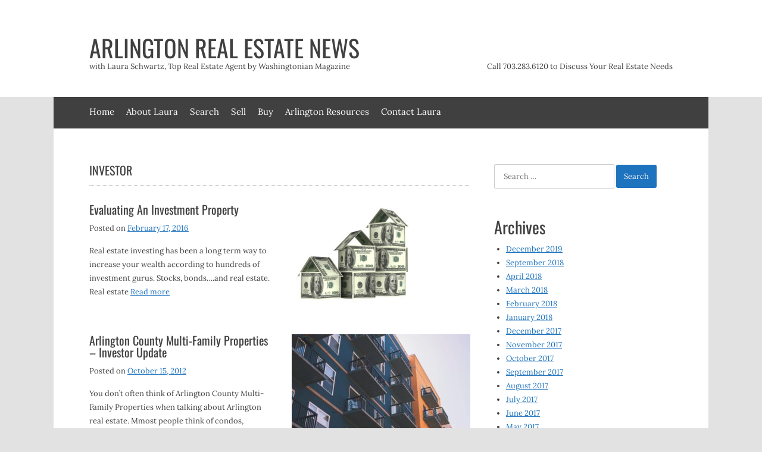

--- FILE ---
content_type: text/html; charset=UTF-8
request_url: https://arlingtonrealestatenews.com/category/investor/
body_size: 14050
content:
<!DOCTYPE html>
<html lang="en-US">
<head>
<meta charset="UTF-8">
<meta name="viewport" content="width=device-width, initial-scale=1">
<link rel="profile" href="http://gmpg.org/xfn/11">
<link rel="pingback" href="https://arlingtonrealestatenews.com/xmlrpc.php">

<meta name='robots' content='index, follow, max-image-preview:large, max-snippet:-1, max-video-preview:-1' />

	<!-- This site is optimized with the Yoast SEO plugin v26.8 - https://yoast.com/product/yoast-seo-wordpress/ -->
	<title>Investor Archives - Arlington Real Estate News</title>
	<link rel="canonical" href="https://arlingtonrealestatenews.com/category/investor/" />
	<link rel="next" href="https://arlingtonrealestatenews.com/category/investor/page/2/" />
	<meta property="og:locale" content="en_US" />
	<meta property="og:type" content="article" />
	<meta property="og:title" content="Investor Archives - Arlington Real Estate News" />
	<meta property="og:url" content="https://arlingtonrealestatenews.com/category/investor/" />
	<meta property="og:site_name" content="Arlington Real Estate News" />
	<meta name="twitter:card" content="summary_large_image" />
	<script type="application/ld+json" class="yoast-schema-graph">{"@context":"https://schema.org","@graph":[{"@type":"CollectionPage","@id":"https://arlingtonrealestatenews.com/category/investor/","url":"https://arlingtonrealestatenews.com/category/investor/","name":"Investor Archives - Arlington Real Estate News","isPartOf":{"@id":"https://arlingtonrealestatenews.com/#website"},"primaryImageOfPage":{"@id":"https://arlingtonrealestatenews.com/category/investor/#primaryimage"},"image":{"@id":"https://arlingtonrealestatenews.com/category/investor/#primaryimage"},"thumbnailUrl":"https://arlingtonrealestatenews.com/wp-content/uploads/2016/02/real-estate-cash-flow.jpg","breadcrumb":{"@id":"https://arlingtonrealestatenews.com/category/investor/#breadcrumb"},"inLanguage":"en-US"},{"@type":"ImageObject","inLanguage":"en-US","@id":"https://arlingtonrealestatenews.com/category/investor/#primaryimage","url":"https://arlingtonrealestatenews.com/wp-content/uploads/2016/02/real-estate-cash-flow.jpg","contentUrl":"https://arlingtonrealestatenews.com/wp-content/uploads/2016/02/real-estate-cash-flow.jpg","width":358,"height":299},{"@type":"BreadcrumbList","@id":"https://arlingtonrealestatenews.com/category/investor/#breadcrumb","itemListElement":[{"@type":"ListItem","position":1,"name":"Home","item":"https://arlingtonrealestatenews.com/"},{"@type":"ListItem","position":2,"name":"Investor"}]},{"@type":"WebSite","@id":"https://arlingtonrealestatenews.com/#website","url":"https://arlingtonrealestatenews.com/","name":"Arlington Real Estate News","description":"with Laura Schwartz, Top Real Estate Agent by Washingtonian Magazine","potentialAction":[{"@type":"SearchAction","target":{"@type":"EntryPoint","urlTemplate":"https://arlingtonrealestatenews.com/?s={search_term_string}"},"query-input":{"@type":"PropertyValueSpecification","valueRequired":true,"valueName":"search_term_string"}}],"inLanguage":"en-US"}]}</script>
	<!-- / Yoast SEO plugin. -->


<link rel='dns-prefetch' href='//fonts.googleapis.com' />
<link rel="alternate" type="application/rss+xml" title="Arlington Real Estate News &raquo; Feed" href="https://arlingtonrealestatenews.com/feed/" />
<link rel="alternate" type="application/rss+xml" title="Arlington Real Estate News &raquo; Comments Feed" href="https://arlingtonrealestatenews.com/comments/feed/" />
<link rel="alternate" type="application/rss+xml" title="Arlington Real Estate News &raquo; Investor Category Feed" href="https://arlingtonrealestatenews.com/category/investor/feed/" />
<style id='wp-img-auto-sizes-contain-inline-css'>
img:is([sizes=auto i],[sizes^="auto," i]){contain-intrinsic-size:3000px 1500px}
/*# sourceURL=wp-img-auto-sizes-contain-inline-css */
</style>
<link rel='stylesheet' id='layerslider-css' href='https://arlingtonrealestatenews.com/wp-content/plugins/LayerSlider/static/layerslider/css/layerslider.css?ver=6.7.0' media='all' />
<style id='wp-emoji-styles-inline-css'>

	img.wp-smiley, img.emoji {
		display: inline !important;
		border: none !important;
		box-shadow: none !important;
		height: 1em !important;
		width: 1em !important;
		margin: 0 0.07em !important;
		vertical-align: -0.1em !important;
		background: none !important;
		padding: 0 !important;
	}
/*# sourceURL=wp-emoji-styles-inline-css */
</style>
<style id='wp-block-library-inline-css'>
:root{--wp-block-synced-color:#7a00df;--wp-block-synced-color--rgb:122,0,223;--wp-bound-block-color:var(--wp-block-synced-color);--wp-editor-canvas-background:#ddd;--wp-admin-theme-color:#007cba;--wp-admin-theme-color--rgb:0,124,186;--wp-admin-theme-color-darker-10:#006ba1;--wp-admin-theme-color-darker-10--rgb:0,107,160.5;--wp-admin-theme-color-darker-20:#005a87;--wp-admin-theme-color-darker-20--rgb:0,90,135;--wp-admin-border-width-focus:2px}@media (min-resolution:192dpi){:root{--wp-admin-border-width-focus:1.5px}}.wp-element-button{cursor:pointer}:root .has-very-light-gray-background-color{background-color:#eee}:root .has-very-dark-gray-background-color{background-color:#313131}:root .has-very-light-gray-color{color:#eee}:root .has-very-dark-gray-color{color:#313131}:root .has-vivid-green-cyan-to-vivid-cyan-blue-gradient-background{background:linear-gradient(135deg,#00d084,#0693e3)}:root .has-purple-crush-gradient-background{background:linear-gradient(135deg,#34e2e4,#4721fb 50%,#ab1dfe)}:root .has-hazy-dawn-gradient-background{background:linear-gradient(135deg,#faaca8,#dad0ec)}:root .has-subdued-olive-gradient-background{background:linear-gradient(135deg,#fafae1,#67a671)}:root .has-atomic-cream-gradient-background{background:linear-gradient(135deg,#fdd79a,#004a59)}:root .has-nightshade-gradient-background{background:linear-gradient(135deg,#330968,#31cdcf)}:root .has-midnight-gradient-background{background:linear-gradient(135deg,#020381,#2874fc)}:root{--wp--preset--font-size--normal:16px;--wp--preset--font-size--huge:42px}.has-regular-font-size{font-size:1em}.has-larger-font-size{font-size:2.625em}.has-normal-font-size{font-size:var(--wp--preset--font-size--normal)}.has-huge-font-size{font-size:var(--wp--preset--font-size--huge)}.has-text-align-center{text-align:center}.has-text-align-left{text-align:left}.has-text-align-right{text-align:right}.has-fit-text{white-space:nowrap!important}#end-resizable-editor-section{display:none}.aligncenter{clear:both}.items-justified-left{justify-content:flex-start}.items-justified-center{justify-content:center}.items-justified-right{justify-content:flex-end}.items-justified-space-between{justify-content:space-between}.screen-reader-text{border:0;clip-path:inset(50%);height:1px;margin:-1px;overflow:hidden;padding:0;position:absolute;width:1px;word-wrap:normal!important}.screen-reader-text:focus{background-color:#ddd;clip-path:none;color:#444;display:block;font-size:1em;height:auto;left:5px;line-height:normal;padding:15px 23px 14px;text-decoration:none;top:5px;width:auto;z-index:100000}html :where(.has-border-color){border-style:solid}html :where([style*=border-top-color]){border-top-style:solid}html :where([style*=border-right-color]){border-right-style:solid}html :where([style*=border-bottom-color]){border-bottom-style:solid}html :where([style*=border-left-color]){border-left-style:solid}html :where([style*=border-width]){border-style:solid}html :where([style*=border-top-width]){border-top-style:solid}html :where([style*=border-right-width]){border-right-style:solid}html :where([style*=border-bottom-width]){border-bottom-style:solid}html :where([style*=border-left-width]){border-left-style:solid}html :where(img[class*=wp-image-]){height:auto;max-width:100%}:where(figure){margin:0 0 1em}html :where(.is-position-sticky){--wp-admin--admin-bar--position-offset:var(--wp-admin--admin-bar--height,0px)}@media screen and (max-width:600px){html :where(.is-position-sticky){--wp-admin--admin-bar--position-offset:0px}}

/*# sourceURL=wp-block-library-inline-css */
</style><style id='global-styles-inline-css'>
:root{--wp--preset--aspect-ratio--square: 1;--wp--preset--aspect-ratio--4-3: 4/3;--wp--preset--aspect-ratio--3-4: 3/4;--wp--preset--aspect-ratio--3-2: 3/2;--wp--preset--aspect-ratio--2-3: 2/3;--wp--preset--aspect-ratio--16-9: 16/9;--wp--preset--aspect-ratio--9-16: 9/16;--wp--preset--color--black: #000000;--wp--preset--color--cyan-bluish-gray: #abb8c3;--wp--preset--color--white: #ffffff;--wp--preset--color--pale-pink: #f78da7;--wp--preset--color--vivid-red: #cf2e2e;--wp--preset--color--luminous-vivid-orange: #ff6900;--wp--preset--color--luminous-vivid-amber: #fcb900;--wp--preset--color--light-green-cyan: #7bdcb5;--wp--preset--color--vivid-green-cyan: #00d084;--wp--preset--color--pale-cyan-blue: #8ed1fc;--wp--preset--color--vivid-cyan-blue: #0693e3;--wp--preset--color--vivid-purple: #9b51e0;--wp--preset--gradient--vivid-cyan-blue-to-vivid-purple: linear-gradient(135deg,rgb(6,147,227) 0%,rgb(155,81,224) 100%);--wp--preset--gradient--light-green-cyan-to-vivid-green-cyan: linear-gradient(135deg,rgb(122,220,180) 0%,rgb(0,208,130) 100%);--wp--preset--gradient--luminous-vivid-amber-to-luminous-vivid-orange: linear-gradient(135deg,rgb(252,185,0) 0%,rgb(255,105,0) 100%);--wp--preset--gradient--luminous-vivid-orange-to-vivid-red: linear-gradient(135deg,rgb(255,105,0) 0%,rgb(207,46,46) 100%);--wp--preset--gradient--very-light-gray-to-cyan-bluish-gray: linear-gradient(135deg,rgb(238,238,238) 0%,rgb(169,184,195) 100%);--wp--preset--gradient--cool-to-warm-spectrum: linear-gradient(135deg,rgb(74,234,220) 0%,rgb(151,120,209) 20%,rgb(207,42,186) 40%,rgb(238,44,130) 60%,rgb(251,105,98) 80%,rgb(254,248,76) 100%);--wp--preset--gradient--blush-light-purple: linear-gradient(135deg,rgb(255,206,236) 0%,rgb(152,150,240) 100%);--wp--preset--gradient--blush-bordeaux: linear-gradient(135deg,rgb(254,205,165) 0%,rgb(254,45,45) 50%,rgb(107,0,62) 100%);--wp--preset--gradient--luminous-dusk: linear-gradient(135deg,rgb(255,203,112) 0%,rgb(199,81,192) 50%,rgb(65,88,208) 100%);--wp--preset--gradient--pale-ocean: linear-gradient(135deg,rgb(255,245,203) 0%,rgb(182,227,212) 50%,rgb(51,167,181) 100%);--wp--preset--gradient--electric-grass: linear-gradient(135deg,rgb(202,248,128) 0%,rgb(113,206,126) 100%);--wp--preset--gradient--midnight: linear-gradient(135deg,rgb(2,3,129) 0%,rgb(40,116,252) 100%);--wp--preset--font-size--small: 13px;--wp--preset--font-size--medium: 20px;--wp--preset--font-size--large: 36px;--wp--preset--font-size--x-large: 42px;--wp--preset--spacing--20: 0.44rem;--wp--preset--spacing--30: 0.67rem;--wp--preset--spacing--40: 1rem;--wp--preset--spacing--50: 1.5rem;--wp--preset--spacing--60: 2.25rem;--wp--preset--spacing--70: 3.38rem;--wp--preset--spacing--80: 5.06rem;--wp--preset--shadow--natural: 6px 6px 9px rgba(0, 0, 0, 0.2);--wp--preset--shadow--deep: 12px 12px 50px rgba(0, 0, 0, 0.4);--wp--preset--shadow--sharp: 6px 6px 0px rgba(0, 0, 0, 0.2);--wp--preset--shadow--outlined: 6px 6px 0px -3px rgb(255, 255, 255), 6px 6px rgb(0, 0, 0);--wp--preset--shadow--crisp: 6px 6px 0px rgb(0, 0, 0);}:where(.is-layout-flex){gap: 0.5em;}:where(.is-layout-grid){gap: 0.5em;}body .is-layout-flex{display: flex;}.is-layout-flex{flex-wrap: wrap;align-items: center;}.is-layout-flex > :is(*, div){margin: 0;}body .is-layout-grid{display: grid;}.is-layout-grid > :is(*, div){margin: 0;}:where(.wp-block-columns.is-layout-flex){gap: 2em;}:where(.wp-block-columns.is-layout-grid){gap: 2em;}:where(.wp-block-post-template.is-layout-flex){gap: 1.25em;}:where(.wp-block-post-template.is-layout-grid){gap: 1.25em;}.has-black-color{color: var(--wp--preset--color--black) !important;}.has-cyan-bluish-gray-color{color: var(--wp--preset--color--cyan-bluish-gray) !important;}.has-white-color{color: var(--wp--preset--color--white) !important;}.has-pale-pink-color{color: var(--wp--preset--color--pale-pink) !important;}.has-vivid-red-color{color: var(--wp--preset--color--vivid-red) !important;}.has-luminous-vivid-orange-color{color: var(--wp--preset--color--luminous-vivid-orange) !important;}.has-luminous-vivid-amber-color{color: var(--wp--preset--color--luminous-vivid-amber) !important;}.has-light-green-cyan-color{color: var(--wp--preset--color--light-green-cyan) !important;}.has-vivid-green-cyan-color{color: var(--wp--preset--color--vivid-green-cyan) !important;}.has-pale-cyan-blue-color{color: var(--wp--preset--color--pale-cyan-blue) !important;}.has-vivid-cyan-blue-color{color: var(--wp--preset--color--vivid-cyan-blue) !important;}.has-vivid-purple-color{color: var(--wp--preset--color--vivid-purple) !important;}.has-black-background-color{background-color: var(--wp--preset--color--black) !important;}.has-cyan-bluish-gray-background-color{background-color: var(--wp--preset--color--cyan-bluish-gray) !important;}.has-white-background-color{background-color: var(--wp--preset--color--white) !important;}.has-pale-pink-background-color{background-color: var(--wp--preset--color--pale-pink) !important;}.has-vivid-red-background-color{background-color: var(--wp--preset--color--vivid-red) !important;}.has-luminous-vivid-orange-background-color{background-color: var(--wp--preset--color--luminous-vivid-orange) !important;}.has-luminous-vivid-amber-background-color{background-color: var(--wp--preset--color--luminous-vivid-amber) !important;}.has-light-green-cyan-background-color{background-color: var(--wp--preset--color--light-green-cyan) !important;}.has-vivid-green-cyan-background-color{background-color: var(--wp--preset--color--vivid-green-cyan) !important;}.has-pale-cyan-blue-background-color{background-color: var(--wp--preset--color--pale-cyan-blue) !important;}.has-vivid-cyan-blue-background-color{background-color: var(--wp--preset--color--vivid-cyan-blue) !important;}.has-vivid-purple-background-color{background-color: var(--wp--preset--color--vivid-purple) !important;}.has-black-border-color{border-color: var(--wp--preset--color--black) !important;}.has-cyan-bluish-gray-border-color{border-color: var(--wp--preset--color--cyan-bluish-gray) !important;}.has-white-border-color{border-color: var(--wp--preset--color--white) !important;}.has-pale-pink-border-color{border-color: var(--wp--preset--color--pale-pink) !important;}.has-vivid-red-border-color{border-color: var(--wp--preset--color--vivid-red) !important;}.has-luminous-vivid-orange-border-color{border-color: var(--wp--preset--color--luminous-vivid-orange) !important;}.has-luminous-vivid-amber-border-color{border-color: var(--wp--preset--color--luminous-vivid-amber) !important;}.has-light-green-cyan-border-color{border-color: var(--wp--preset--color--light-green-cyan) !important;}.has-vivid-green-cyan-border-color{border-color: var(--wp--preset--color--vivid-green-cyan) !important;}.has-pale-cyan-blue-border-color{border-color: var(--wp--preset--color--pale-cyan-blue) !important;}.has-vivid-cyan-blue-border-color{border-color: var(--wp--preset--color--vivid-cyan-blue) !important;}.has-vivid-purple-border-color{border-color: var(--wp--preset--color--vivid-purple) !important;}.has-vivid-cyan-blue-to-vivid-purple-gradient-background{background: var(--wp--preset--gradient--vivid-cyan-blue-to-vivid-purple) !important;}.has-light-green-cyan-to-vivid-green-cyan-gradient-background{background: var(--wp--preset--gradient--light-green-cyan-to-vivid-green-cyan) !important;}.has-luminous-vivid-amber-to-luminous-vivid-orange-gradient-background{background: var(--wp--preset--gradient--luminous-vivid-amber-to-luminous-vivid-orange) !important;}.has-luminous-vivid-orange-to-vivid-red-gradient-background{background: var(--wp--preset--gradient--luminous-vivid-orange-to-vivid-red) !important;}.has-very-light-gray-to-cyan-bluish-gray-gradient-background{background: var(--wp--preset--gradient--very-light-gray-to-cyan-bluish-gray) !important;}.has-cool-to-warm-spectrum-gradient-background{background: var(--wp--preset--gradient--cool-to-warm-spectrum) !important;}.has-blush-light-purple-gradient-background{background: var(--wp--preset--gradient--blush-light-purple) !important;}.has-blush-bordeaux-gradient-background{background: var(--wp--preset--gradient--blush-bordeaux) !important;}.has-luminous-dusk-gradient-background{background: var(--wp--preset--gradient--luminous-dusk) !important;}.has-pale-ocean-gradient-background{background: var(--wp--preset--gradient--pale-ocean) !important;}.has-electric-grass-gradient-background{background: var(--wp--preset--gradient--electric-grass) !important;}.has-midnight-gradient-background{background: var(--wp--preset--gradient--midnight) !important;}.has-small-font-size{font-size: var(--wp--preset--font-size--small) !important;}.has-medium-font-size{font-size: var(--wp--preset--font-size--medium) !important;}.has-large-font-size{font-size: var(--wp--preset--font-size--large) !important;}.has-x-large-font-size{font-size: var(--wp--preset--font-size--x-large) !important;}
/*# sourceURL=global-styles-inline-css */
</style>

<style id='classic-theme-styles-inline-css'>
/*! This file is auto-generated */
.wp-block-button__link{color:#fff;background-color:#32373c;border-radius:9999px;box-shadow:none;text-decoration:none;padding:calc(.667em + 2px) calc(1.333em + 2px);font-size:1.125em}.wp-block-file__button{background:#32373c;color:#fff;text-decoration:none}
/*# sourceURL=/wp-includes/css/classic-themes.min.css */
</style>
<link rel='stylesheet' id='contact-form-7-css' href='https://arlingtonrealestatenews.com/wp-content/plugins/contact-form-7/includes/css/styles.css?ver=6.1.4' media='all' />
<link rel='stylesheet' id='essential-grid-plugin-settings-css' href='https://arlingtonrealestatenews.com/wp-content/plugins/essential-grid/public/assets/css/settings.css?ver=2.2.4' media='all' />
<link rel='stylesheet' id='tp-open-sans-css' href='https://fonts.googleapis.com/css?family=Open+Sans%3A300%2C400%2C600%2C700%2C800&#038;ver=6.9' media='all' />
<link rel='stylesheet' id='tp-raleway-css' href='https://fonts.googleapis.com/css?family=Raleway%3A100%2C200%2C300%2C400%2C500%2C600%2C700%2C800%2C900&#038;ver=6.9' media='all' />
<link rel='stylesheet' id='tp-droid-serif-css' href='https://fonts.googleapis.com/css?family=Droid+Serif%3A400%2C700&#038;ver=6.9' media='all' />
<link rel='stylesheet' id='tp-fontello-css' href='https://arlingtonrealestatenews.com/wp-content/plugins/essential-grid/public/assets/font/fontello/css/fontello.css?ver=2.2.4' media='all' />
<link rel='stylesheet' id='rs-plugin-settings-css' href='https://arlingtonrealestatenews.com/wp-content/plugins/revslider/public/assets/css/settings.css?ver=5.4.7.1' media='all' />
<style id='rs-plugin-settings-inline-css'>
#rs-demo-id {}
/*# sourceURL=rs-plugin-settings-inline-css */
</style>
<link rel='stylesheet' id='wp-components-css' href='https://arlingtonrealestatenews.com/wp-includes/css/dist/components/style.min.css?ver=6.9' media='all' />
<link rel='stylesheet' id='godaddy-styles-css' href='https://arlingtonrealestatenews.com/wp-content/mu-plugins/vendor/wpex/godaddy-launch/includes/Dependencies/GoDaddy/Styles/build/latest.css?ver=2.0.2' media='all' />
<link rel='stylesheet' id='uptown-style-css' href='https://arlingtonrealestatenews.com/wp-content/themes/uptown/style.css?ver=6.9' media='all' />
<link rel='stylesheet' id='oswald-lora-css' href='https://arlingtonrealestatenews.com/wp-content/themes/uptown/uptown-fonts.min.css?ver=1.4.5' media='all' />
<link rel='stylesheet' id='uptown-menu-css' href='https://arlingtonrealestatenews.com/wp-content/themes/uptown/css/menu.min.css?ver=6.9' media='all' />
<link rel='stylesheet' id='font-awesome-css' href='https://arlingtonrealestatenews.com/wp-content/themes/uptown/css/all.min.css?ver=6.9' media='all' />
<link rel='stylesheet' id='uptown-css' href='https://arlingtonrealestatenews.com/wp-content/themes/uptown/css/main.min.css?ver=1.4.5' media='all' />
<script id="layerslider-greensock-js-extra">
var LS_Meta = {"v":"6.7.0"};
//# sourceURL=layerslider-greensock-js-extra
</script>
<script src="https://arlingtonrealestatenews.com/wp-content/plugins/LayerSlider/static/layerslider/js/greensock.js?ver=1.19.0" id="layerslider-greensock-js"></script>
<script src="https://arlingtonrealestatenews.com/wp-includes/js/jquery/jquery.min.js?ver=3.7.1" id="jquery-core-js"></script>
<script src="https://arlingtonrealestatenews.com/wp-includes/js/jquery/jquery-migrate.min.js?ver=3.4.1" id="jquery-migrate-js"></script>
<script src="https://arlingtonrealestatenews.com/wp-content/plugins/LayerSlider/static/layerslider/js/layerslider.kreaturamedia.jquery.js?ver=6.7.0" id="layerslider-js"></script>
<script src="https://arlingtonrealestatenews.com/wp-content/plugins/LayerSlider/static/layerslider/js/layerslider.transitions.js?ver=6.7.0" id="layerslider-transitions-js"></script>
<script src="https://arlingtonrealestatenews.com/wp-content/plugins/essential-grid/public/assets/js/jquery.esgbox.min.js?ver=2.2.4" id="themepunchboxext-js"></script>
<script src="https://arlingtonrealestatenews.com/wp-content/plugins/essential-grid/public/assets/js/jquery.themepunch.tools.min.js?ver=2.2.4" id="tp-tools-js"></script>
<script src="https://arlingtonrealestatenews.com/wp-content/plugins/revslider/public/assets/js/jquery.themepunch.revolution.min.js?ver=5.4.7.1" id="revmin-js"></script>
<meta name="generator" content="Powered by LayerSlider 6.7.0 - Multi-Purpose, Responsive, Parallax, Mobile-Friendly Slider Plugin for WordPress." />
<!-- LayerSlider updates and docs at: https://layerslider.kreaturamedia.com -->
<link rel="https://api.w.org/" href="https://arlingtonrealestatenews.com/wp-json/" /><link rel="alternate" title="JSON" type="application/json" href="https://arlingtonrealestatenews.com/wp-json/wp/v2/categories/233" /><link rel="EditURI" type="application/rsd+xml" title="RSD" href="https://arlingtonrealestatenews.com/xmlrpc.php?rsd" />
<meta name="generator" content="WordPress 6.9" />
		<script type="text/javascript">
			var ajaxRevslider;
			
			jQuery(document).ready(function() {
				// CUSTOM AJAX CONTENT LOADING FUNCTION
				ajaxRevslider = function(obj) {
				
					// obj.type : Post Type
					// obj.id : ID of Content to Load
					// obj.aspectratio : The Aspect Ratio of the Container / Media
					// obj.selector : The Container Selector where the Content of Ajax will be injected. It is done via the Essential Grid on Return of Content
					
					var content = "";

					data = {};
					
					data.action = 'revslider_ajax_call_front';
					data.client_action = 'get_slider_html';
					data.token = '158ebed60a';
					data.type = obj.type;
					data.id = obj.id;
					data.aspectratio = obj.aspectratio;
					
					// SYNC AJAX REQUEST
					jQuery.ajax({
						type:"post",
						url:"https://arlingtonrealestatenews.com/wp-admin/admin-ajax.php",
						dataType: 'json',
						data:data,
						async:false,
						success: function(ret, textStatus, XMLHttpRequest) {
							if(ret.success == true)
								content = ret.data;								
						},
						error: function(e) {
							console.log(e);
						}
					});
					
					 // FIRST RETURN THE CONTENT WHEN IT IS LOADED !!
					 return content;						 
				};
				
				// CUSTOM AJAX FUNCTION TO REMOVE THE SLIDER
				var ajaxRemoveRevslider = function(obj) {
					return jQuery(obj.selector+" .rev_slider").revkill();
				};

				// EXTEND THE AJAX CONTENT LOADING TYPES WITH TYPE AND FUNCTION
				var extendessential = setInterval(function() {
					if (jQuery.fn.tpessential != undefined) {
						clearInterval(extendessential);
						if(typeof(jQuery.fn.tpessential.defaults) !== 'undefined') {
							jQuery.fn.tpessential.defaults.ajaxTypes.push({type:"revslider",func:ajaxRevslider,killfunc:ajaxRemoveRevslider,openAnimationSpeed:0.3});   
							// type:  Name of the Post to load via Ajax into the Essential Grid Ajax Container
							// func: the Function Name which is Called once the Item with the Post Type has been clicked
							// killfunc: function to kill in case the Ajax Window going to be removed (before Remove function !
							// openAnimationSpeed: how quick the Ajax Content window should be animated (default is 0.3)
						}
					}
				},30);
			});
		</script>
		            <link rel="alternate" media="only screen and (max-width: 640px)" href="https://arlingtonrealestatenews.com/#category/investor/233" />
<style data-context="foundation-flickity-css">/*! Flickity v2.0.2
http://flickity.metafizzy.co
---------------------------------------------- */.flickity-enabled{position:relative}.flickity-enabled:focus{outline:0}.flickity-viewport{overflow:hidden;position:relative;height:100%}.flickity-slider{position:absolute;width:100%;height:100%}.flickity-enabled.is-draggable{-webkit-tap-highlight-color:transparent;tap-highlight-color:transparent;-webkit-user-select:none;-moz-user-select:none;-ms-user-select:none;user-select:none}.flickity-enabled.is-draggable .flickity-viewport{cursor:move;cursor:-webkit-grab;cursor:grab}.flickity-enabled.is-draggable .flickity-viewport.is-pointer-down{cursor:-webkit-grabbing;cursor:grabbing}.flickity-prev-next-button{position:absolute;top:50%;width:44px;height:44px;border:none;border-radius:50%;background:#fff;background:hsla(0,0%,100%,.75);cursor:pointer;-webkit-transform:translateY(-50%);transform:translateY(-50%)}.flickity-prev-next-button:hover{background:#fff}.flickity-prev-next-button:focus{outline:0;box-shadow:0 0 0 5px #09f}.flickity-prev-next-button:active{opacity:.6}.flickity-prev-next-button.previous{left:10px}.flickity-prev-next-button.next{right:10px}.flickity-rtl .flickity-prev-next-button.previous{left:auto;right:10px}.flickity-rtl .flickity-prev-next-button.next{right:auto;left:10px}.flickity-prev-next-button:disabled{opacity:.3;cursor:auto}.flickity-prev-next-button svg{position:absolute;left:20%;top:20%;width:60%;height:60%}.flickity-prev-next-button .arrow{fill:#333}.flickity-page-dots{position:absolute;width:100%;bottom:-25px;padding:0;margin:0;list-style:none;text-align:center;line-height:1}.flickity-rtl .flickity-page-dots{direction:rtl}.flickity-page-dots .dot{display:inline-block;width:10px;height:10px;margin:0 8px;background:#333;border-radius:50%;opacity:.25;cursor:pointer}.flickity-page-dots .dot.is-selected{opacity:1}</style><style data-context="foundation-slideout-css">.slideout-menu{position:fixed;left:0;top:0;bottom:0;right:auto;z-index:0;width:256px;overflow-y:auto;-webkit-overflow-scrolling:touch;display:none}.slideout-menu.pushit-right{left:auto;right:0}.slideout-panel{position:relative;z-index:1;will-change:transform}.slideout-open,.slideout-open .slideout-panel,.slideout-open body{overflow:hidden}.slideout-open .slideout-menu{display:block}.pushit{display:none}</style><style type="text/css" media="screen">
	a, a:visited, a:hover, a:focus, a:active, .site-branding em, .entry-title h1 a:hover, .entry-title-meta span { color:#1e73be; }

	.main-navigation ul ul a:hover { color:#1e73be !important; }

	.label, button, .button, html input[type="button"], input[type="reset"], input[type="submit"], button:hover, html input[type="button"]:hover, input[type="reset"]:hover, input[type="submit"]:hover, button:focus, html input[type="button"]:focus, input[type="reset"]:focus, input[type="submit"]:focus, button:active, html input[type="button"]:active, input[type="reset"]:active, input[type="submit"]:active, #wp-calendar caption { background-color:#1e73be; }

	.blog .entry-image .overlay, .search .entry-image .overlay, .archive .entry-image .overlay { background-color:rgba(30,115,190,.75); }
</style>
		<style type="text/css">
	    	        .site-subheader {
	            background: url(https://arlingtonrealestatenews.com/wp-content/uploads/2018/02/LS-realestate-header-2.jpg);
	        }
				</style>
	
	    		<style type="text/css">
	    	        .site-subheader {
	            background-image: url(https://arlingtonrealestatenews.com/wp-content/uploads/2018/02/LS-realestate-header-2.jpg);
	        }
							.site-description {
				color: #404040;
			}
				</style>
		<meta name="generator" content="Powered by Slider Revolution 5.4.7.1 - responsive, Mobile-Friendly Slider Plugin for WordPress with comfortable drag and drop interface." />
<link rel="icon" href="https://arlingtonrealestatenews.com/wp-content/uploads/2018/03/LS-mark-black-80x80.png" sizes="32x32" />
<link rel="icon" href="https://arlingtonrealestatenews.com/wp-content/uploads/2018/03/LS-mark-black.png" sizes="192x192" />
<link rel="apple-touch-icon" href="https://arlingtonrealestatenews.com/wp-content/uploads/2018/03/LS-mark-black.png" />
<meta name="msapplication-TileImage" content="https://arlingtonrealestatenews.com/wp-content/uploads/2018/03/LS-mark-black.png" />
<script type="text/javascript">function setREVStartSize(e){									
						try{ e.c=jQuery(e.c);var i=jQuery(window).width(),t=9999,r=0,n=0,l=0,f=0,s=0,h=0;
							if(e.responsiveLevels&&(jQuery.each(e.responsiveLevels,function(e,f){f>i&&(t=r=f,l=e),i>f&&f>r&&(r=f,n=e)}),t>r&&(l=n)),f=e.gridheight[l]||e.gridheight[0]||e.gridheight,s=e.gridwidth[l]||e.gridwidth[0]||e.gridwidth,h=i/s,h=h>1?1:h,f=Math.round(h*f),"fullscreen"==e.sliderLayout){var u=(e.c.width(),jQuery(window).height());if(void 0!=e.fullScreenOffsetContainer){var c=e.fullScreenOffsetContainer.split(",");if (c) jQuery.each(c,function(e,i){u=jQuery(i).length>0?u-jQuery(i).outerHeight(!0):u}),e.fullScreenOffset.split("%").length>1&&void 0!=e.fullScreenOffset&&e.fullScreenOffset.length>0?u-=jQuery(window).height()*parseInt(e.fullScreenOffset,0)/100:void 0!=e.fullScreenOffset&&e.fullScreenOffset.length>0&&(u-=parseInt(e.fullScreenOffset,0))}f=u}else void 0!=e.minHeight&&f<e.minHeight&&(f=e.minHeight);e.c.closest(".rev_slider_wrapper").css({height:f})					
						}catch(d){console.log("Failure at Presize of Slider:"+d)}						
					};</script>
<style>.ios7.web-app-mode.has-fixed header{ background-color: rgba(3,122,221,.88);}</style></head>

<body class="archive category category-investor category-233 wp-embed-responsive wp-theme-uptown">


<div id="page" class="hfeed site">
	
	<a class="skip-link screen-reader-text" href="#content">
		Skip to content	</a>

		
	<div id="masthead-wrap" class="site-header-wrap wrap">
	
		<header id="masthead" class="site-header" role="banner">

							<div class="site-branding">
					<a href="https://arlingtonrealestatenews.com/" rel="home">Arlington Real Estate News</a>
				</div><!-- #site-branding -->
								<div class="site-description">with Laura Schwartz, Top Real Estate Agent by Washingtonian Magazine</div> 
					
				<div class="site-header-right">
				Call 703.283.6120 to Discuss Your Real Estate Needs				</div>
			
			    	    
		</header><!-- #masthead -->
	
	</div><!-- #masthead-wrap -->
	
		<div class="menu-container site-navigation-wrap">
	<div id="site-header-menu" class="site-header-menu site-navigation-wrap">
		<nav id="site-navigation" class="main-navigation clear" role="navigation" aria-label="Primary menu">
			
			<div class="menu-main-menu-container"><ul id="menu-main-menu" class="menu"><li id="menu-item-6998" class="menu-item menu-item-type-custom menu-item-object-custom menu-item-home menu-item-6998"><a href="https://arlingtonrealestatenews.com/">Home</a></li>
<li id="menu-item-6521" class="menu-item menu-item-type-post_type menu-item-object-page menu-item-6521"><a href="https://arlingtonrealestatenews.com/about-2/">About Laura</a></li>
<li id="menu-item-6523" class="menu-item menu-item-type-post_type menu-item-object-page menu-item-6523"><a href="https://arlingtonrealestatenews.com/homes-for-sale-search/">Search</a></li>
<li id="menu-item-6527" class="menu-item menu-item-type-post_type menu-item-object-page menu-item-6527"><a href="https://arlingtonrealestatenews.com/sellers/">Sell</a></li>
<li id="menu-item-6992" class="menu-item menu-item-type-post_type menu-item-object-page menu-item-6992"><a href="https://arlingtonrealestatenews.com/buyer-resources/">Buy</a></li>
<li id="menu-item-6525" class="menu-item menu-item-type-post_type menu-item-object-page menu-item-6525"><a href="https://arlingtonrealestatenews.com/resources/">Arlington Resources</a></li>
<li id="menu-item-6991" class="menu-item menu-item-type-post_type menu-item-object-page menu-item-6991"><a href="https://arlingtonrealestatenews.com/contact-laura-schwartz/">Contact Laura</a></li>
</ul></div>			
		</nav><!-- #site-navigation -->
	</div>
	</div><!-- #site-navigation-wrap -->
	        
		
	<div id="content-wrap" class="site-content-wrap">

		<div id="content" class="site-content">

	<section id="primary" class="content-area">

		<main id="main" class="site-main" role="main">

		
			<header class="page-header">

				<div class="page-title entry-title title">

					<h1>
						Investor					</h1>

					
				</div>

			</header><!-- .page-header -->

			
				
<article id="post-6866" class="post-6866 post type-post status-publish format-standard has-post-thumbnail hentry category-investor tag-arlington-real-estate tag-buying-an-investment tag-real-estate-investor">

		    <div class="entry-image">
	    	<a href="https://arlingtonrealestatenews.com/evaluating-an-investment-property/">
	    		<img width="200" height="167" src="https://arlingtonrealestatenews.com/wp-content/uploads/2016/02/real-estate-cash-flow.jpg" class="attachment-post-thumbnail size-post-thumbnail wp-post-image" alt="Evaluating An Investment Property" title="Evaluating An Investment Property" decoding="async" srcset="https://arlingtonrealestatenews.com/wp-content/uploads/2016/02/real-estate-cash-flow.jpg 358w, https://arlingtonrealestatenews.com/wp-content/uploads/2016/02/real-estate-cash-flow-300x251.jpg 300w" sizes="(max-width: 200px) 100vw, 200px" />	    	</a>
	    </div>
	
	<header class="entry-header">
	
		<div class="entry-title">
			<h1><a href="https://arlingtonrealestatenews.com/evaluating-an-investment-property/" rel="bookmark">Evaluating An Investment Property</a></h1>
		</div>

		
		<div class="entry-meta">
						<span class="posted-on">Posted on <a href="https://arlingtonrealestatenews.com/evaluating-an-investment-property/" rel="bookmark"><time class="entry-date published" datetime="2016-02-17T16:18:34-05:00">February 17, 2016</time></a></span><span class="byline"> by <span class="author vcard"><a class="url fn n" href="https://arlingtonrealestatenews.com/author/laura/">laura</a></span></span>		</div><!-- .entry-meta -->

		
	</header><!-- .entry-header -->

	
	<div class="entry-content">
	
		<p>Real estate investing has been a long term way to increase your wealth according to hundreds of investment gurus. Stocks, bonds&#8230;.and real estate. Real estate  <a class="moretag" href="https://arlingtonrealestatenews.com/evaluating-an-investment-property/">Read more</a></p>
		
		
	</div><!-- .entry-content -->

	
</article><!-- #post-6866 -->

			
				
<article id="post-4531" class="post-4531 post type-post status-publish format-standard has-post-thumbnail hentry category-arlington category-investor tag-arlington-real-estate tag-investors tag-mulit-family-housing">

		    <div class="entry-image">
	    	<a href="https://arlingtonrealestatenews.com/arlington-county-multi-family-properties-investor-update/">
	    		<img width="300" height="167" src="https://arlingtonrealestatenews.com/wp-content/uploads/2017/01/qtq80-oAWlGd-300x167.jpeg" class="attachment-post-thumbnail size-post-thumbnail wp-post-image" alt="Arlington County Multi-Family Properties &#8211; Investor Update" title="Arlington County Multi-Family Properties &#8211; Investor Update" decoding="async" fetchpriority="high" />	    	</a>
	    </div>
	
	<header class="entry-header">
	
		<div class="entry-title">
			<h1><a href="https://arlingtonrealestatenews.com/arlington-county-multi-family-properties-investor-update/" rel="bookmark">Arlington County Multi-Family Properties &#8211; Investor Update</a></h1>
		</div>

		
		<div class="entry-meta">
						<span class="posted-on">Posted on <a href="https://arlingtonrealestatenews.com/arlington-county-multi-family-properties-investor-update/" rel="bookmark"><time class="entry-date published" datetime="2012-10-15T09:34:35-04:00">October 15, 2012</time><time class="updated" datetime="2017-01-18T19:50:18-05:00">January 18, 2017</time></a></span><span class="byline"> by <span class="author vcard"><a class="url fn n" href="https://arlingtonrealestatenews.com/author/laura/">laura</a></span></span>		</div><!-- .entry-meta -->

		
	</header><!-- .entry-header -->

	
	<div class="entry-content">
	
		<p>You don&#8217;t often think of Arlington County Multi-Family Properties when talking about Arlington real estate. Mmost people think of condos, townhomes, and lately, McMansions. However,  <a class="moretag" href="https://arlingtonrealestatenews.com/arlington-county-multi-family-properties-investor-update/">Read more</a></p>
		
		
	</div><!-- .entry-content -->

	
</article><!-- #post-4531 -->

			
				
<article id="post-4488" class="post-4488 post type-post status-publish format-standard has-post-thumbnail hentry category-arlington category-first-time-buyers category-investor tag-arlington-real-estate tag-feasibility-study tag-fixer-upper tag-renovation">

		    <div class="entry-image">
	    	<a href="https://arlingtonrealestatenews.com/what-is-a-feasibility-study/">
	    		<img width="300" height="167" src="https://arlingtonrealestatenews.com/wp-content/uploads/2017/01/qtq80-ImvoJc-300x167.jpeg" class="attachment-post-thumbnail size-post-thumbnail wp-post-image" alt="What Is A Feasibility Study?" title="What Is A Feasibility Study?" decoding="async" />	    	</a>
	    </div>
	
	<header class="entry-header">
	
		<div class="entry-title">
			<h1><a href="https://arlingtonrealestatenews.com/what-is-a-feasibility-study/" rel="bookmark">What Is A Feasibility Study?</a></h1>
		</div>

		
		<div class="entry-meta">
						<span class="posted-on">Posted on <a href="https://arlingtonrealestatenews.com/what-is-a-feasibility-study/" rel="bookmark"><time class="entry-date published" datetime="2012-09-04T08:36:18-04:00">September 4, 2012</time><time class="updated" datetime="2017-01-18T19:53:56-05:00">January 18, 2017</time></a></span><span class="byline"> by <span class="author vcard"><a class="url fn n" href="https://arlingtonrealestatenews.com/author/laura/">laura</a></span></span>		</div><!-- .entry-meta -->

		
	</header><!-- .entry-header -->

	
	<div class="entry-content">
	
		<p>You might know to include one, but you should ask &#8220;What Is A Feasibility Study&#8221; If you&#8217;re looking at purchasing a property for a potential  <a class="moretag" href="https://arlingtonrealestatenews.com/what-is-a-feasibility-study/">Read more</a></p>
		
		
	</div><!-- .entry-content -->

	
</article><!-- #post-4488 -->

			
				
<article id="post-4394" class="post-4394 post type-post status-publish format-standard hentry category-arlington category-investor tag-arlington-real-estate tag-buyers tag-negotiations">

	
	<header class="entry-header">
	
		<div class="entry-title">
			<h1><a href="https://arlingtonrealestatenews.com/cash-purchases-why-a-seller-paying-your-closing-costs-only-complicates-things/" rel="bookmark">Cash Purchases: Why A Seller Paying Your Closing Costs Only Complicates Things</a></h1>
		</div>

		
		<div class="entry-meta">
						<span class="posted-on">Posted on <a href="https://arlingtonrealestatenews.com/cash-purchases-why-a-seller-paying-your-closing-costs-only-complicates-things/" rel="bookmark"><time class="entry-date published" datetime="2012-06-05T09:22:32-04:00">June 5, 2012</time><time class="updated" datetime="2015-10-17T02:12:16-04:00">October 17, 2015</time></a></span><span class="byline"> by <span class="author vcard"><a class="url fn n" href="https://arlingtonrealestatenews.com/author/"></a></span></span>		</div><!-- .entry-meta -->

		
	</header><!-- .entry-header -->

	
	<div class="entry-content">
	
		<p>Believe it or not, cash deals are still happening quite frequently in Northern Virginia, even in the higher price ranges. I&#8217;ve had a few clients  <a class="moretag" href="https://arlingtonrealestatenews.com/cash-purchases-why-a-seller-paying-your-closing-costs-only-complicates-things/">Read more</a></p>
		
		
	</div><!-- .entry-content -->

	
</article><!-- #post-4394 -->

			
				
<article id="post-4340" class="post-4340 post type-post status-publish format-standard hentry category-arlington category-investor tag-arlington-real-estate tag-investing">

	
	<header class="entry-header">
	
		<div class="entry-title">
			<h1><a href="https://arlingtonrealestatenews.com/how-things-have-changed/" rel="bookmark">How Things Have Changed&#8230;.</a></h1>
		</div>

		
		<div class="entry-meta">
						<span class="posted-on">Posted on <a href="https://arlingtonrealestatenews.com/how-things-have-changed/" rel="bookmark"><time class="entry-date published" datetime="2012-05-09T09:18:39-04:00">May 9, 2012</time><time class="updated" datetime="2015-10-17T02:12:25-04:00">October 17, 2015</time></a></span><span class="byline"> by <span class="author vcard"><a class="url fn n" href="https://arlingtonrealestatenews.com/author/"></a></span></span>		</div><!-- .entry-meta -->

		
	</header><!-- .entry-header -->

	
	<div class="entry-content">
	
		<p>May 9th, today, marks the 32nd anniversary since my parents immigrated to the USA from Belarus. My parents came to the country with about $200,  <a class="moretag" href="https://arlingtonrealestatenews.com/how-things-have-changed/">Read more</a></p>
		
		
	</div><!-- .entry-content -->

	
</article><!-- #post-4340 -->

			
				
<article id="post-4337" class="post-4337 post type-post status-publish format-standard hentry category-arlington category-foreclosures category-investor tag-arlington-real-estate tag-guidelines tag-short-sale">

	
	<header class="entry-header">
	
		<div class="entry-title">
			<h1><a href="https://arlingtonrealestatenews.com/new-30-day-rule-for-short-sales/" rel="bookmark">New 30 Day Rule for Short Sales</a></h1>
		</div>

		
		<div class="entry-meta">
						<span class="posted-on">Posted on <a href="https://arlingtonrealestatenews.com/new-30-day-rule-for-short-sales/" rel="bookmark"><time class="entry-date published" datetime="2012-05-08T14:24:35-04:00">May 8, 2012</time><time class="updated" datetime="2015-10-17T02:12:25-04:00">October 17, 2015</time></a></span><span class="byline"> by <span class="author vcard"><a class="url fn n" href="https://arlingtonrealestatenews.com/author/"></a></span></span>		</div><!-- .entry-meta -->

		
	</header><!-- .entry-header -->

	
	<div class="entry-content">
	
		<p>As of June 15th, a new Fannie/Freddie guideline will take effect in how short sales are sold. While short sales aren&#8217;t a huge part of  <a class="moretag" href="https://arlingtonrealestatenews.com/new-30-day-rule-for-short-sales/">Read more</a></p>
		
		
	</div><!-- .entry-content -->

	
</article><!-- #post-4337 -->

			
				
<article id="post-4300" class="post-4300 post type-post status-publish format-standard hentry category-arlington category-first-time-buyers category-investor tag-buyers">

	
	<header class="entry-header">
	
		<div class="entry-title">
			<h1><a href="https://arlingtonrealestatenews.com/what-you-need-to-know-about-buying-a-flip/" rel="bookmark">What You Need To Know About Buying A Flip</a></h1>
		</div>

		
		<div class="entry-meta">
						<span class="posted-on">Posted on <a href="https://arlingtonrealestatenews.com/what-you-need-to-know-about-buying-a-flip/" rel="bookmark"><time class="entry-date published" datetime="2012-04-12T09:11:49-04:00">April 12, 2012</time><time class="updated" datetime="2017-01-19T17:45:13-05:00">January 19, 2017</time></a></span><span class="byline"> by <span class="author vcard"><a class="url fn n" href="https://arlingtonrealestatenews.com/author/laura/">laura</a></span></span>		</div><!-- .entry-meta -->

		
	</header><!-- .entry-header -->

	
	<div class="entry-content">
	
		<p>Flipping properties is still going strong in the DC Metro and Northern VA areas. While some are very pretty inside, and usually priced well to  <a class="moretag" href="https://arlingtonrealestatenews.com/what-you-need-to-know-about-buying-a-flip/">Read more</a></p>
		
		
	</div><!-- .entry-content -->

	
</article><!-- #post-4300 -->

			
				
<article id="post-4293" class="post-4293 post type-post status-publish format-standard has-post-thumbnail hentry category-arlington category-investor tag-buyers tag-cash-buyers">

		    <div class="entry-image">
	    	<a href="https://arlingtonrealestatenews.com/advantages-and-negotiation-tactics-of-a-cash-sale/">
	    		<img width="300" height="167" src="https://arlingtonrealestatenews.com/wp-content/uploads/2017/01/qtq80-Wn2dHb-300x167.jpeg" class="attachment-post-thumbnail size-post-thumbnail wp-post-image" alt="Advantages and Negotiation Tactics of a Cash Sale" title="Advantages and Negotiation Tactics of a Cash Sale" decoding="async" loading="lazy" />	    	</a>
	    </div>
	
	<header class="entry-header">
	
		<div class="entry-title">
			<h1><a href="https://arlingtonrealestatenews.com/advantages-and-negotiation-tactics-of-a-cash-sale/" rel="bookmark">Advantages and Negotiation Tactics of a Cash Sale</a></h1>
		</div>

		
		<div class="entry-meta">
						<span class="posted-on">Posted on <a href="https://arlingtonrealestatenews.com/advantages-and-negotiation-tactics-of-a-cash-sale/" rel="bookmark"><time class="entry-date published" datetime="2012-04-10T09:07:13-04:00">April 10, 2012</time><time class="updated" datetime="2017-01-19T17:46:23-05:00">January 19, 2017</time></a></span><span class="byline"> by <span class="author vcard"><a class="url fn n" href="https://arlingtonrealestatenews.com/author/laura/">laura</a></span></span>		</div><!-- .entry-meta -->

		
	</header><!-- .entry-header -->

	
	<div class="entry-content">
	
		<p>You know that old saying &#8220;Cash is King&#8221;? Well, that rings true today. In Arlington County, cash sales account for about 20-25% of all sales.  <a class="moretag" href="https://arlingtonrealestatenews.com/advantages-and-negotiation-tactics-of-a-cash-sale/">Read more</a></p>
		
		
	</div><!-- .entry-content -->

	
</article><!-- #post-4293 -->

			
				
<article id="post-4157" class="post-4157 post type-post status-publish format-standard has-post-thumbnail hentry category-arlington category-investor category-new-construction tag-construction tag-rehab tag-residential-building-permits">

		    <div class="entry-image">
	    	<a href="https://arlingtonrealestatenews.com/researching-residential-building-permits/">
	    		<img width="300" height="119" src="https://arlingtonrealestatenews.com/wp-content/uploads/2016/03/arlington-building-permit.jpg" class="attachment-post-thumbnail size-post-thumbnail wp-post-image" alt="Researching Residential Building Permits" title="Researching Residential Building Permits" decoding="async" loading="lazy" srcset="https://arlingtonrealestatenews.com/wp-content/uploads/2016/03/arlington-building-permit.jpg 582w, https://arlingtonrealestatenews.com/wp-content/uploads/2016/03/arlington-building-permit-300x119.jpg 300w, https://arlingtonrealestatenews.com/wp-content/uploads/2016/03/arlington-building-permit-450x179.jpg 450w" sizes="auto, (max-width: 300px) 100vw, 300px" />	    	</a>
	    </div>
	
	<header class="entry-header">
	
		<div class="entry-title">
			<h1><a href="https://arlingtonrealestatenews.com/researching-residential-building-permits/" rel="bookmark">Researching Residential Building Permits</a></h1>
		</div>

		
		<div class="entry-meta">
						<span class="posted-on">Posted on <a href="https://arlingtonrealestatenews.com/researching-residential-building-permits/" rel="bookmark"><time class="entry-date published" datetime="2012-01-25T09:21:10-05:00">January 25, 2012</time><time class="updated" datetime="2017-01-20T19:21:42-05:00">January 20, 2017</time></a></span><span class="byline"> by <span class="author vcard"><a class="url fn n" href="https://arlingtonrealestatenews.com/author/laura/">laura</a></span></span>		</div><!-- .entry-meta -->

		
	</header><!-- .entry-header -->

	
	<div class="entry-content">
	
		<p>I recently read the description of a house that said something like &#8220;amazing remodel! everything new &#8211; deck, windows, kitchen&#8230;&#8221; and thought &#8220;I bet that&#8217;s  <a class="moretag" href="https://arlingtonrealestatenews.com/researching-residential-building-permits/">Read more</a></p>
		
		
	</div><!-- .entry-content -->

	
</article><!-- #post-4157 -->

			
				
<article id="post-4151" class="post-4151 post type-post status-publish format-standard hentry category-arlington category-first-time-buyers category-investor">

	
	<header class="entry-header">
	
		<div class="entry-title">
			<h1><a href="https://arlingtonrealestatenews.com/dealing-with-tenants-during-a-purchase-transaction/" rel="bookmark">Dealing with Tenants During a Purchase Transaction</a></h1>
		</div>

		
		<div class="entry-meta">
						<span class="posted-on">Posted on <a href="https://arlingtonrealestatenews.com/dealing-with-tenants-during-a-purchase-transaction/" rel="bookmark"><time class="entry-date published" datetime="2012-01-23T10:54:38-05:00">January 23, 2012</time><time class="updated" datetime="2017-01-20T19:22:38-05:00">January 20, 2017</time></a></span><span class="byline"> by <span class="author vcard"><a class="url fn n" href="https://arlingtonrealestatenews.com/author/laura/">laura</a></span></span>		</div><!-- .entry-meta -->

		
	</header><!-- .entry-header -->

	
	<div class="entry-content">
	
		<p>This post is Virginia specific, because laws governing tenants in DC and MD are very different.</p>
<p>When you&#8217;re looking at properties that are tenant occupied,  <a class="moretag" href="https://arlingtonrealestatenews.com/dealing-with-tenants-during-a-purchase-transaction/">Read more</a></p>
		
		
	</div><!-- .entry-content -->

	
</article><!-- #post-4151 -->

			
			<div class="pagination pagination-numbers">
<ul class='page-numbers'>
	<li><span aria-current="page" class="page-numbers current">1</span></a></li>
	<li><a class="page-numbers" href="https://arlingtonrealestatenews.com/category/investor/page/2/">2</a></li>
	<li><a class="page-numbers" href="https://arlingtonrealestatenews.com/category/investor/page/3/">3</a></li>
	<li><a class="next page-numbers" href="https://arlingtonrealestatenews.com/category/investor/page/2/">Next &rarr;</a></li>
</ul>
</div><!-- .pagination -->

		
		</main><!-- #main -->

	</section><!-- #primary -->

	<div id="secondary" class="widget-area" role="complementary">

		
		
			<aside id="search" class="widget widget_search">
				<form role="search" method="get" class="search-form" action="https://arlingtonrealestatenews.com/">
	<label>
		<span class="screen-reader-text">Search for:</span>
		<input type="search" class="search-field" placeholder="Search &hellip;" value="" name="s">
	</label>
	<input type="submit" class="search-submit" value="Search">
</form>
			</aside>

			<aside id="archives" class="widget">
				<h1 class="widget-title">Archives</h1>
				<ul>
						<li><a href='https://arlingtonrealestatenews.com/2019/12/'>December 2019</a></li>
	<li><a href='https://arlingtonrealestatenews.com/2018/09/'>September 2018</a></li>
	<li><a href='https://arlingtonrealestatenews.com/2018/04/'>April 2018</a></li>
	<li><a href='https://arlingtonrealestatenews.com/2018/03/'>March 2018</a></li>
	<li><a href='https://arlingtonrealestatenews.com/2018/02/'>February 2018</a></li>
	<li><a href='https://arlingtonrealestatenews.com/2018/01/'>January 2018</a></li>
	<li><a href='https://arlingtonrealestatenews.com/2017/12/'>December 2017</a></li>
	<li><a href='https://arlingtonrealestatenews.com/2017/11/'>November 2017</a></li>
	<li><a href='https://arlingtonrealestatenews.com/2017/10/'>October 2017</a></li>
	<li><a href='https://arlingtonrealestatenews.com/2017/09/'>September 2017</a></li>
	<li><a href='https://arlingtonrealestatenews.com/2017/08/'>August 2017</a></li>
	<li><a href='https://arlingtonrealestatenews.com/2017/07/'>July 2017</a></li>
	<li><a href='https://arlingtonrealestatenews.com/2017/06/'>June 2017</a></li>
	<li><a href='https://arlingtonrealestatenews.com/2017/05/'>May 2017</a></li>
	<li><a href='https://arlingtonrealestatenews.com/2017/04/'>April 2017</a></li>
	<li><a href='https://arlingtonrealestatenews.com/2017/03/'>March 2017</a></li>
	<li><a href='https://arlingtonrealestatenews.com/2017/02/'>February 2017</a></li>
	<li><a href='https://arlingtonrealestatenews.com/2017/01/'>January 2017</a></li>
	<li><a href='https://arlingtonrealestatenews.com/2016/12/'>December 2016</a></li>
	<li><a href='https://arlingtonrealestatenews.com/2016/11/'>November 2016</a></li>
	<li><a href='https://arlingtonrealestatenews.com/2016/10/'>October 2016</a></li>
	<li><a href='https://arlingtonrealestatenews.com/2016/09/'>September 2016</a></li>
	<li><a href='https://arlingtonrealestatenews.com/2016/08/'>August 2016</a></li>
	<li><a href='https://arlingtonrealestatenews.com/2016/07/'>July 2016</a></li>
	<li><a href='https://arlingtonrealestatenews.com/2016/06/'>June 2016</a></li>
	<li><a href='https://arlingtonrealestatenews.com/2016/05/'>May 2016</a></li>
	<li><a href='https://arlingtonrealestatenews.com/2016/04/'>April 2016</a></li>
	<li><a href='https://arlingtonrealestatenews.com/2016/03/'>March 2016</a></li>
	<li><a href='https://arlingtonrealestatenews.com/2016/02/'>February 2016</a></li>
	<li><a href='https://arlingtonrealestatenews.com/2016/01/'>January 2016</a></li>
	<li><a href='https://arlingtonrealestatenews.com/2015/12/'>December 2015</a></li>
	<li><a href='https://arlingtonrealestatenews.com/2015/11/'>November 2015</a></li>
	<li><a href='https://arlingtonrealestatenews.com/2015/10/'>October 2015</a></li>
	<li><a href='https://arlingtonrealestatenews.com/2015/09/'>September 2015</a></li>
	<li><a href='https://arlingtonrealestatenews.com/2015/08/'>August 2015</a></li>
	<li><a href='https://arlingtonrealestatenews.com/2015/07/'>July 2015</a></li>
	<li><a href='https://arlingtonrealestatenews.com/2015/06/'>June 2015</a></li>
	<li><a href='https://arlingtonrealestatenews.com/2015/05/'>May 2015</a></li>
	<li><a href='https://arlingtonrealestatenews.com/2015/04/'>April 2015</a></li>
	<li><a href='https://arlingtonrealestatenews.com/2015/03/'>March 2015</a></li>
	<li><a href='https://arlingtonrealestatenews.com/2015/02/'>February 2015</a></li>
	<li><a href='https://arlingtonrealestatenews.com/2015/01/'>January 2015</a></li>
	<li><a href='https://arlingtonrealestatenews.com/2014/12/'>December 2014</a></li>
	<li><a href='https://arlingtonrealestatenews.com/2014/10/'>October 2014</a></li>
	<li><a href='https://arlingtonrealestatenews.com/2014/09/'>September 2014</a></li>
	<li><a href='https://arlingtonrealestatenews.com/2014/08/'>August 2014</a></li>
	<li><a href='https://arlingtonrealestatenews.com/2014/07/'>July 2014</a></li>
	<li><a href='https://arlingtonrealestatenews.com/2014/06/'>June 2014</a></li>
	<li><a href='https://arlingtonrealestatenews.com/2014/05/'>May 2014</a></li>
	<li><a href='https://arlingtonrealestatenews.com/2014/04/'>April 2014</a></li>
	<li><a href='https://arlingtonrealestatenews.com/2014/03/'>March 2014</a></li>
	<li><a href='https://arlingtonrealestatenews.com/2014/02/'>February 2014</a></li>
	<li><a href='https://arlingtonrealestatenews.com/2014/01/'>January 2014</a></li>
	<li><a href='https://arlingtonrealestatenews.com/2013/12/'>December 2013</a></li>
	<li><a href='https://arlingtonrealestatenews.com/2013/11/'>November 2013</a></li>
	<li><a href='https://arlingtonrealestatenews.com/2013/10/'>October 2013</a></li>
	<li><a href='https://arlingtonrealestatenews.com/2013/09/'>September 2013</a></li>
	<li><a href='https://arlingtonrealestatenews.com/2013/08/'>August 2013</a></li>
	<li><a href='https://arlingtonrealestatenews.com/2013/07/'>July 2013</a></li>
	<li><a href='https://arlingtonrealestatenews.com/2013/06/'>June 2013</a></li>
	<li><a href='https://arlingtonrealestatenews.com/2013/05/'>May 2013</a></li>
	<li><a href='https://arlingtonrealestatenews.com/2013/04/'>April 2013</a></li>
	<li><a href='https://arlingtonrealestatenews.com/2013/03/'>March 2013</a></li>
	<li><a href='https://arlingtonrealestatenews.com/2013/02/'>February 2013</a></li>
	<li><a href='https://arlingtonrealestatenews.com/2013/01/'>January 2013</a></li>
	<li><a href='https://arlingtonrealestatenews.com/2012/12/'>December 2012</a></li>
	<li><a href='https://arlingtonrealestatenews.com/2012/11/'>November 2012</a></li>
	<li><a href='https://arlingtonrealestatenews.com/2012/10/'>October 2012</a></li>
	<li><a href='https://arlingtonrealestatenews.com/2012/09/'>September 2012</a></li>
	<li><a href='https://arlingtonrealestatenews.com/2012/08/'>August 2012</a></li>
	<li><a href='https://arlingtonrealestatenews.com/2012/07/'>July 2012</a></li>
	<li><a href='https://arlingtonrealestatenews.com/2012/06/'>June 2012</a></li>
	<li><a href='https://arlingtonrealestatenews.com/2012/05/'>May 2012</a></li>
	<li><a href='https://arlingtonrealestatenews.com/2012/04/'>April 2012</a></li>
	<li><a href='https://arlingtonrealestatenews.com/2012/03/'>March 2012</a></li>
	<li><a href='https://arlingtonrealestatenews.com/2012/02/'>February 2012</a></li>
	<li><a href='https://arlingtonrealestatenews.com/2012/01/'>January 2012</a></li>
	<li><a href='https://arlingtonrealestatenews.com/2011/12/'>December 2011</a></li>
	<li><a href='https://arlingtonrealestatenews.com/2011/11/'>November 2011</a></li>
	<li><a href='https://arlingtonrealestatenews.com/2011/10/'>October 2011</a></li>
	<li><a href='https://arlingtonrealestatenews.com/2011/09/'>September 2011</a></li>
	<li><a href='https://arlingtonrealestatenews.com/2011/08/'>August 2011</a></li>
	<li><a href='https://arlingtonrealestatenews.com/2011/07/'>July 2011</a></li>
	<li><a href='https://arlingtonrealestatenews.com/2011/06/'>June 2011</a></li>
	<li><a href='https://arlingtonrealestatenews.com/2011/05/'>May 2011</a></li>
	<li><a href='https://arlingtonrealestatenews.com/2011/04/'>April 2011</a></li>
	<li><a href='https://arlingtonrealestatenews.com/2011/03/'>March 2011</a></li>
	<li><a href='https://arlingtonrealestatenews.com/2011/02/'>February 2011</a></li>
	<li><a href='https://arlingtonrealestatenews.com/2011/01/'>January 2011</a></li>
	<li><a href='https://arlingtonrealestatenews.com/2010/12/'>December 2010</a></li>
	<li><a href='https://arlingtonrealestatenews.com/2010/11/'>November 2010</a></li>
	<li><a href='https://arlingtonrealestatenews.com/2010/10/'>October 2010</a></li>
	<li><a href='https://arlingtonrealestatenews.com/2010/09/'>September 2010</a></li>
	<li><a href='https://arlingtonrealestatenews.com/2010/08/'>August 2010</a></li>
	<li><a href='https://arlingtonrealestatenews.com/2010/07/'>July 2010</a></li>
	<li><a href='https://arlingtonrealestatenews.com/2010/06/'>June 2010</a></li>
	<li><a href='https://arlingtonrealestatenews.com/2010/05/'>May 2010</a></li>
	<li><a href='https://arlingtonrealestatenews.com/2010/04/'>April 2010</a></li>
	<li><a href='https://arlingtonrealestatenews.com/2010/03/'>March 2010</a></li>
	<li><a href='https://arlingtonrealestatenews.com/2010/02/'>February 2010</a></li>
	<li><a href='https://arlingtonrealestatenews.com/2010/01/'>January 2010</a></li>
	<li><a href='https://arlingtonrealestatenews.com/2009/12/'>December 2009</a></li>
	<li><a href='https://arlingtonrealestatenews.com/2009/11/'>November 2009</a></li>
	<li><a href='https://arlingtonrealestatenews.com/2009/10/'>October 2009</a></li>
	<li><a href='https://arlingtonrealestatenews.com/2009/09/'>September 2009</a></li>
	<li><a href='https://arlingtonrealestatenews.com/2009/08/'>August 2009</a></li>
	<li><a href='https://arlingtonrealestatenews.com/2009/07/'>July 2009</a></li>
	<li><a href='https://arlingtonrealestatenews.com/2009/06/'>June 2009</a></li>
	<li><a href='https://arlingtonrealestatenews.com/2009/05/'>May 2009</a></li>
				</ul>
			</aside>

			<aside id="meta" class="widget">
				<h1 class="widget-title">Meta</h1>
				<ul>
										<li><a rel="nofollow" href="https://arlingtonrealestatenews.com/wp-login.php">Log in</a></li>
									</ul>
			</aside>

		
	</div><!-- #secondary -->

		</div><!-- #content -->
		
	</div><!-- #content-wrap -->

	<footer id="colophon" class="site-footer" role="contentinfo">

		<div class="site-info">

						
			<a href="http://wordpress.org/" rel="generator">Proudly powered by WordPress</a>
			<span class="sep"> | </span>
			Theme: upTown by <a href="https://wpcasa.com" rel="designer">WPCasa</a>.		</div><!-- .site-info -->

	</footer><!-- #colophon -->

</div><!-- #page -->

<script type="speculationrules">
{"prefetch":[{"source":"document","where":{"and":[{"href_matches":"/*"},{"not":{"href_matches":["/wp-*.php","/wp-admin/*","/wp-content/uploads/*","/wp-content/*","/wp-content/plugins/*","/wp-content/themes/uptown/*","/*\\?(.+)"]}},{"not":{"selector_matches":"a[rel~=\"nofollow\"]"}},{"not":{"selector_matches":".no-prefetch, .no-prefetch a"}}]},"eagerness":"conservative"}]}
</script>

<script type='text/javascript'>
/* <![CDATA[ */
r3f5x9JS=escape(document['referrer']);
hf4N='ad4fb5bc66b6f73015128304769835d1';
hf4V='b6baae0a45a5961ce57d8b87fd251e4f';
jQuery(document).ready(function($){var e="#commentform, .comment-respond form, .comment-form, #lostpasswordform, #registerform, #loginform, #login_form, #wpss_contact_form, .wpcf7-form";$(e).submit(function(){$("<input>").attr("type","hidden").attr("name","r3f5x9JS").attr("value",r3f5x9JS).appendTo(e);return true;});var h="form[method='post']";$(h).submit(function(){$("<input>").attr("type","hidden").attr("name",hf4N).attr("value",hf4V).appendTo(h);return true;});});
/* ]]> */
</script> 
<!-- Powered by WPtouch: 4.3.62 --><script src="https://arlingtonrealestatenews.com/wp-includes/js/dist/hooks.min.js?ver=dd5603f07f9220ed27f1" id="wp-hooks-js"></script>
<script src="https://arlingtonrealestatenews.com/wp-includes/js/dist/i18n.min.js?ver=c26c3dc7bed366793375" id="wp-i18n-js"></script>
<script id="wp-i18n-js-after">
wp.i18n.setLocaleData( { 'text direction\u0004ltr': [ 'ltr' ] } );
//# sourceURL=wp-i18n-js-after
</script>
<script src="https://arlingtonrealestatenews.com/wp-content/plugins/contact-form-7/includes/swv/js/index.js?ver=6.1.4" id="swv-js"></script>
<script id="contact-form-7-js-before">
var wpcf7 = {
    "api": {
        "root": "https:\/\/arlingtonrealestatenews.com\/wp-json\/",
        "namespace": "contact-form-7\/v1"
    }
};
//# sourceURL=contact-form-7-js-before
</script>
<script src="https://arlingtonrealestatenews.com/wp-content/plugins/contact-form-7/includes/js/index.js?ver=6.1.4" id="contact-form-7-js"></script>
<script id="uptown-menu-js-extra">
var screenReaderText = {"expand":"Expand child menu","collapse":"Collapse child menu"};
//# sourceURL=uptown-menu-js-extra
</script>
<script src="https://arlingtonrealestatenews.com/wp-content/themes/uptown/js/menu.js?ver=1.4.5" id="uptown-menu-js"></script>
<script src="https://arlingtonrealestatenews.com/wp-content/plugins/wp-spamshield/js/jscripts-ftr2-min.js" id="wpss-jscripts-ftr-js"></script>
<script id="wp-emoji-settings" type="application/json">
{"baseUrl":"https://s.w.org/images/core/emoji/17.0.2/72x72/","ext":".png","svgUrl":"https://s.w.org/images/core/emoji/17.0.2/svg/","svgExt":".svg","source":{"concatemoji":"https://arlingtonrealestatenews.com/wp-includes/js/wp-emoji-release.min.js?ver=6.9"}}
</script>
<script type="module">
/*! This file is auto-generated */
const a=JSON.parse(document.getElementById("wp-emoji-settings").textContent),o=(window._wpemojiSettings=a,"wpEmojiSettingsSupports"),s=["flag","emoji"];function i(e){try{var t={supportTests:e,timestamp:(new Date).valueOf()};sessionStorage.setItem(o,JSON.stringify(t))}catch(e){}}function c(e,t,n){e.clearRect(0,0,e.canvas.width,e.canvas.height),e.fillText(t,0,0);t=new Uint32Array(e.getImageData(0,0,e.canvas.width,e.canvas.height).data);e.clearRect(0,0,e.canvas.width,e.canvas.height),e.fillText(n,0,0);const a=new Uint32Array(e.getImageData(0,0,e.canvas.width,e.canvas.height).data);return t.every((e,t)=>e===a[t])}function p(e,t){e.clearRect(0,0,e.canvas.width,e.canvas.height),e.fillText(t,0,0);var n=e.getImageData(16,16,1,1);for(let e=0;e<n.data.length;e++)if(0!==n.data[e])return!1;return!0}function u(e,t,n,a){switch(t){case"flag":return n(e,"\ud83c\udff3\ufe0f\u200d\u26a7\ufe0f","\ud83c\udff3\ufe0f\u200b\u26a7\ufe0f")?!1:!n(e,"\ud83c\udde8\ud83c\uddf6","\ud83c\udde8\u200b\ud83c\uddf6")&&!n(e,"\ud83c\udff4\udb40\udc67\udb40\udc62\udb40\udc65\udb40\udc6e\udb40\udc67\udb40\udc7f","\ud83c\udff4\u200b\udb40\udc67\u200b\udb40\udc62\u200b\udb40\udc65\u200b\udb40\udc6e\u200b\udb40\udc67\u200b\udb40\udc7f");case"emoji":return!a(e,"\ud83e\u1fac8")}return!1}function f(e,t,n,a){let r;const o=(r="undefined"!=typeof WorkerGlobalScope&&self instanceof WorkerGlobalScope?new OffscreenCanvas(300,150):document.createElement("canvas")).getContext("2d",{willReadFrequently:!0}),s=(o.textBaseline="top",o.font="600 32px Arial",{});return e.forEach(e=>{s[e]=t(o,e,n,a)}),s}function r(e){var t=document.createElement("script");t.src=e,t.defer=!0,document.head.appendChild(t)}a.supports={everything:!0,everythingExceptFlag:!0},new Promise(t=>{let n=function(){try{var e=JSON.parse(sessionStorage.getItem(o));if("object"==typeof e&&"number"==typeof e.timestamp&&(new Date).valueOf()<e.timestamp+604800&&"object"==typeof e.supportTests)return e.supportTests}catch(e){}return null}();if(!n){if("undefined"!=typeof Worker&&"undefined"!=typeof OffscreenCanvas&&"undefined"!=typeof URL&&URL.createObjectURL&&"undefined"!=typeof Blob)try{var e="postMessage("+f.toString()+"("+[JSON.stringify(s),u.toString(),c.toString(),p.toString()].join(",")+"));",a=new Blob([e],{type:"text/javascript"});const r=new Worker(URL.createObjectURL(a),{name:"wpTestEmojiSupports"});return void(r.onmessage=e=>{i(n=e.data),r.terminate(),t(n)})}catch(e){}i(n=f(s,u,c,p))}t(n)}).then(e=>{for(const n in e)a.supports[n]=e[n],a.supports.everything=a.supports.everything&&a.supports[n],"flag"!==n&&(a.supports.everythingExceptFlag=a.supports.everythingExceptFlag&&a.supports[n]);var t;a.supports.everythingExceptFlag=a.supports.everythingExceptFlag&&!a.supports.flag,a.supports.everything||((t=a.source||{}).concatemoji?r(t.concatemoji):t.wpemoji&&t.twemoji&&(r(t.twemoji),r(t.wpemoji)))});
//# sourceURL=https://arlingtonrealestatenews.com/wp-includes/js/wp-emoji-loader.min.js
</script>

</body>
</html>

--- FILE ---
content_type: text/css
request_url: https://arlingtonrealestatenews.com/wp-content/themes/uptown/style.css?ver=6.9
body_size: 415
content:
/*
Theme Name: upTown
Theme URI: https://wpcasa.com/downloads/uptown/
Author: WPSight
Author URI: https://wpcasa.com
Description: upTown is a simple and clean personal blog theme. Use it in combination with the WPCasa plugin to easily build a fully-featured real estate website with listings editor and property search.
Tags: two-columns, right-sidebar, grid-layout, custom-background, custom-colors, custom-header, custom-menu, editor-style, featured-images, full-width-template, sticky-post, threaded-comments, translation-ready
Version:1.4.5
Requires at least: 5.0
Tested up to: 6.9
Requires PHP: 7.4
License: GNU General Public License v2 or later
License URI: http://www.gnu.org/licenses/gpl-2.0.html
Text Domain: uptown
This theme, like WordPress, is licensed under the GPL.
Use it to make something cool, have fun, and share what you've learned with others.

upTown is based on Underscores http://underscores.me/, (C) 2012-2013 Automattic, Inc.
*/